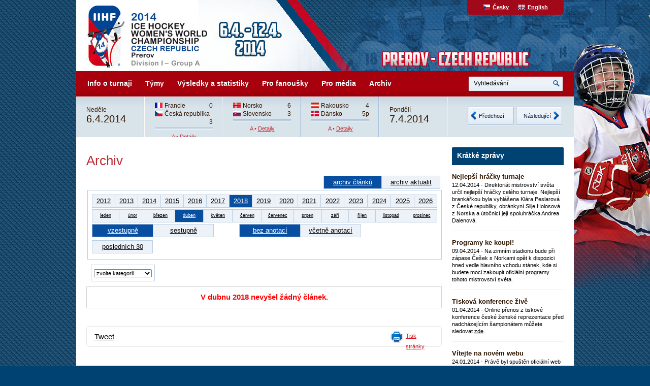

--- FILE ---
content_type: text/html
request_url: http://msprerov2014.cslh.cz/archiv.asp?kde=clanky&zobraz=datum&kategorie=0&mesic=4&rok=2018&anotace=false&razeni=1
body_size: 28288
content:
<!DOCTYPE html PUBLIC "-//W3C//DTD XHTML 1.0 Strict//EN" "http://www.w3.org/TR/xhtml1/DTD/xhtml1-strict.dtd">
<html xmlns="http://www.w3.org/1999/xhtml" xmlns:fb="http://www.facebook.com/2008/fbml" xmlns:og="http://opengraphprotocol.org/schema/" lang="cs" xml:lang="cs">
<head>
<link rel="shortcut icon" href="img/favicon.png" type="image/png" />
<meta http-equiv="Content-language" content="cs" />
<meta http-equiv="Content-Type" content="text/html; charset=windows-1250" />
<meta http-equiv="Cache-Control" content="no-cache" />
<meta http-equiv="Pragma" content="no-cache" />
<meta http-equiv="Expires" content="-1" />
<meta name="googlebot" content="index,follow,snippet,archive" />
<meta name="author" content="Project: eSports.cz s.r.o [www.esports.cz]" />
<meta name="author" content="Graphic: Aleš Koňařík" />
<meta name="author" content="Coding: Roman Šimr" />
<meta name="author" content="Programing: Roman Šimr" />
<meta name="copyright" content=", eSports.cz s.r.o." />
<meta name="robots" content="ALL,FOLLOW" />
<meta name="keywords" content="Mistrovství světa IIHF žen v ledním hokeji, Divize I, Skupina A, 2014 " />
<meta name="description" content="Mistrovství světa IIHF žen v ledním hokeji, Divize I, Skupina A, 2014 " />
<meta name="autosize" content="off" />
<script type="text/javascript" src="inc/jquery/jquery-1.4.2.min.js"></script>
<link rel="stylesheet" href="inc/print.css" type="text/css" media="print" />
<link rel="stylesheet" href="inc/style.css" type="text/css" media="screen, projection" />
<link rel="stylesheet" href="inc/style_menu.css" type="text/css" media="screen, projection" />
<!--[if IE]><link rel="stylesheet" href="inc/style_ie.css" type="text/css" />
<![endif]--><script type="text/javascript" src="http://cdn.jquerytools.org/1.2.7/full/jquery.tools.min.js"></script><link rel="stylesheet" type="text/css" href="inc/slider_games/scrollable-horizontal.css" /><link rel="stylesheet" type="text/css" href="inc/slider_games/scrollable-buttons.css" /><link href="inc/pirobox/css_pirobox/style.css" class="piro_style" media="screen" title="white" rel="stylesheet" type="text/css" />
<script type="text/javascript" src="inc/pirobox/js/pirobox.js"></script>
<script type="text/javascript">
$(document).ready(function() {
$().piroBox({
my_speed: 400, //animation speed
bg_alpha: 0.3, //background opacity
slideShow : true, // true == slideshow on, false == slideshow off
slideSpeed : 4, //slideshow duration in seconds(3 to 6 Recommended)
close_all : '.piro_close,.piro_overlay'// add class .piro_overlay(with comma)if you want overlay click close piroBox
});
});
</script>
<script type="text/plain" data-cookiecategory="analytics" src="https://apis.google.com/js/plusone.js">{lang: 'cs'}</script><script type="text/javascript" src="inc/funkce.js"></script>
<link rel="stylesheet" href="inc/style_gecko.css" type="text/css" />
<link rel="alternate" type="application/rss+xml" title="RSS" href="http://www.msprerov.cz/rss.asp" />
<title>Mistrovství světa IIHF žen v ledním hokeji, Divize I, Skupina A, 2014  &raquo; Archiv</title>

</head>

<body onload="ads_rotate(-1);">

<div id="layout">
	<div id="ads_col_right"></div>
	<div id="layout_box">
	
	<div id="ads_top"></div>
	<div id="logo"><div id="logo_anchor"><a href="index.asp" title="Přejít na hlavní stránku"><span>Přejít na hlavní stránku</span></a></div>


<div id="lang_box">
	<a class="cze" href="index.asp" title="Česky">Česky</a>
	<a class="eng" href="eng/index.asp" title="English">English</a>
</div>
</div>
	<div id="menu">   <ul>
   		<li id="menu1" class="">
		<a class="menu_scroll" id="menu_scroll1" href="zobraz.asp?t=zakladni-informace" title="Informace o turnaji">Info o turnaji</a>
        	<ol id="submenu1">
            				<li><a href="zobraz.asp?t=zakladni-informace">Základní informace</a></li>
			<li><a href="zobraz.asp?t=mesta">Město Přerov</a></li>
			<li><a href="zobraz.asp?t=stadiony">Stadion</a></li>			
      <li><a href="zobraz.asp?t=ubytovani">Ubytování</a></li>
			<li><a href="zobraz.asp?t=historie">Historie</a></li>										
			<li class="last"><a href="zobraz.asp?t=partneri">Partneři MS</a></li>
            </ol>          
       	 </li>

  	    <li id="menu2" class="">
	   	<a class="menu_scroll" id="menu_scroll2" href="soupisky.asp" title="Týmy">Týmy</a>
        
		</li>
          
		
		<li id="menu3" class="">
		<a class="menu_scroll" id="menu_scroll3"  href="zapas.asp" title="Výsledky a statistiky">Výsledky a statistiky</a>
        	<ol id="submenu3">
            				<li><a href="zapas.asp">Všechny zápasy</a></li>
			<li><a href="zobraz.asp?t=harmonogram">Harmonogram turnaje</a></li>
			<li><a href="tabulka.asp">Tabulka</a></li>
			<li class="last"><a href="http://www.iihf.com/competition/380/statistics.html">Statistiky</a></li>
            </ol>          
       	 </li>
		           
          <li id="menu4" class="">
		  <a class="menu_scroll" id="menu_scroll4" href="zobraz.asp?t=vstupenky" title="Pro fanoušky">Pro fanoušky</a>
		  <ol id="submenu4">
            				<li><a href="zobraz.asp?t=vstupenky">Vstupenky</a></li>
			<li><a href="zobraz.asp?t=ubytovani-fanousci">Ubytování pro fanoušky</a></li>			
			<li><a href="otazky.asp?od=Q&kat=organizator">Ptejte se organizačního výboru</a></li>
			<li class="last"><a target="_blank" href="https://www.facebook.com/msprerov2014">Facebook</a></li>
          </ol>
          </li>  
          
     

		  <li id="menu5" class="">
		  <a class="menu_scroll" id="menu_scroll5" href="/zobraz.asp?t=akreditace" title="Pro média">Pro média</a>
		  <ol id="submenu5">
            				<li><a href="zobraz.asp?t=akreditace">Akreditace</a></li>		
			<li><a href="zobraz.asp?t=ke-stazeni">Ke stažení</a></li>		      
      <li><a href="tiskove_zpravy.asp">Tiskové zprávy</a></li>		
			<li class="last"><a href="zobraz.asp?t=logo-turnaje">Logo turnaje</a></li>
          </ol>
          </li> 
          
		<li id="menu6" class="">
		 <a class="menu_scroll" id="menu_scroll6" href="archiv.asp" title="Archiv">Archiv</a>
	        <ol id="submenu6">
    	       				<li><a href="fotogalerie.asp">Fotogalerie</a></li>
			<li class="last"><a href="archiv.asp">Archiv článků</a></li>
        	</ol>          
          </li>                
		 
        </ul>

<div id="search">
	<form action="search.asp" id="cse-search-box" accept-charset="utf-8">
	<div>
        <input type="hidden" name="cx" value="006949915381951729830:afv3y1ga-kw" />
		<input type="hidden" name="cof" value="FORID:11" />
   	    <input type="text" id="search_input" name="q" size="31" value="Vyhledávání" style="outline: none;" />
   		<input type="submit" id="search_submit"  name="sa" value="" style="outline: none;" />
		<div class="clear">&nbsp;</div>
	</div>
	</form>
</div>

</div>
	<script type="text/javascript">

$(document).ready(function(){

	$(".scrollable").scrollable({
        initialIndex: 16
    });
});
</script>
<div id="box_games"><div class="scrollable"><div class="items"><div class="item box_games_date"><span>neděle</span>6.4.2014</div><div class="item"><div class="team"><img class="flag" src="img/flags/FRA.png" width="15" height="11" alt="" />Francie</div><div class="score">0</div><div class="clear"></div>
<div class="team"><img class="flag" src="img/flags/CZE.png" width="15" height="11" alt="" />Česká republika</div><div class="score">3</div><div class="clear"></div>
<div class="info" >A &bull; <a href="zapas.asp?id=3">Detaily</a></div></div><div class="item"><div class="team"><img class="flag" src="img/flags/NOR.png" width="15" height="11" alt="" />Norsko</div><div class="score">6</div><div class="clear"></div>
<div class="team"><img class="flag" src="img/flags/SVK.png" width="15" height="11" alt="" />Slovensko</div><div class="score">3</div><div class="clear"></div>
<div class="info" >A &bull; <a href="zapas.asp?id=1">Detaily</a></div></div><div class="item"><div class="team"><img class="flag" src="img/flags/AUT.png" width="15" height="11" alt="" />Rakousko</div><div class="score">4</div><div class="clear"></div>
<div class="team"><img class="flag" src="img/flags/DEN.png" width="15" height="11" alt="" />Dánsko</div><div class="score">5p</div><div class="clear"></div>
<div class="info" >A &bull; <a href="zapas.asp?id=2">Detaily</a></div></div><div class="item box_games_date"><span>pondělí</span>7.4.2014</div><div class="item"><div class="team"><img class="flag" src="img/flags/SVK.png" width="15" height="11" alt="" />Slovensko</div><div class="score">1</div><div class="clear"></div>
<div class="team"><img class="flag" src="img/flags/FRA.png" width="15" height="11" alt="" />Francie</div><div class="score">3</div><div class="clear"></div>
<div class="info" >A &bull; <a href="zapas.asp?id=4">Detaily</a></div></div><div class="item"><div class="team"><img class="flag" src="img/flags/DEN.png" width="15" height="11" alt="" />Dánsko</div><div class="score">1</div><div class="clear"></div>
<div class="team"><img class="flag" src="img/flags/NOR.png" width="15" height="11" alt="" />Norsko</div><div class="score">5</div><div class="clear"></div>
<div class="info" >A &bull; <a href="zapas.asp?id=5">Detaily</a></div></div><div class="item"><div class="team"><img class="flag" src="img/flags/CZE.png" width="15" height="11" alt="" />Česká republika</div><div class="score">2</div><div class="clear"></div>
<div class="team"><img class="flag" src="img/flags/AUT.png" width="15" height="11" alt="" />Rakousko</div><div class="score">1</div><div class="clear"></div>
<div class="info" >A &bull; <a href="zapas.asp?id=6">Detaily</a></div></div><div class="item box_games_date"><span>středa</span>9.4.2014</div><div class="item"><div class="team"><img class="flag" src="img/flags/FRA.png" width="15" height="11" alt="" />Francie</div><div class="score">7</div><div class="clear"></div>
<div class="team"><img class="flag" src="img/flags/AUT.png" width="15" height="11" alt="" />Rakousko</div><div class="score">2</div><div class="clear"></div>
<div class="info" >A &bull; <a href="zapas.asp?id=7">Detaily</a></div></div><div class="item"><div class="team"><img class="flag" src="img/flags/DEN.png" width="15" height="11" alt="" />Dánsko</div><div class="score">5</div><div class="clear"></div>
<div class="team"><img class="flag" src="img/flags/SVK.png" width="15" height="11" alt="" />Slovensko</div><div class="score">3</div><div class="clear"></div>
<div class="info" >A &bull; <a href="zapas.asp?id=8">Detaily</a></div></div><div class="item"><div class="team"><img class="flag" src="img/flags/CZE.png" width="15" height="11" alt="" />Česká republika</div><div class="score">2</div><div class="clear"></div>
<div class="team"><img class="flag" src="img/flags/NOR.png" width="15" height="11" alt="" />Norsko</div><div class="score">0</div><div class="clear"></div>
<div class="info" >A &bull; <a href="zapas.asp?id=9">Detaily</a></div></div><div class="item box_games_date"><span>čtvrtek</span>10.4.2014</div><div class="item"><div class="team"><img class="flag" src="img/flags/DEN.png" width="15" height="11" alt="" />Dánsko</div><div class="score">5</div><div class="clear"></div>
<div class="team"><img class="flag" src="img/flags/FRA.png" width="15" height="11" alt="" />Francie</div><div class="score">1</div><div class="clear"></div>
<div class="info" >A &bull; <a href="zapas.asp?id=10">Detaily</a></div></div><div class="item"><div class="team"><img class="flag" src="img/flags/AUT.png" width="15" height="11" alt="" />Rakousko</div><div class="score">5</div><div class="clear"></div>
<div class="team"><img class="flag" src="img/flags/NOR.png" width="15" height="11" alt="" />Norsko</div><div class="score">2</div><div class="clear"></div>
<div class="info" >A &bull; <a href="zapas.asp?id=11">Detaily</a></div></div><div class="item"><div class="team"><img class="flag" src="img/flags/SVK.png" width="15" height="11" alt="" />Slovensko</div><div class="score">1</div><div class="clear"></div>
<div class="team"><img class="flag" src="img/flags/CZE.png" width="15" height="11" alt="" />Česká republika</div><div class="score">3</div><div class="clear"></div>
<div class="info" >A &bull; <a href="zapas.asp?id=12">Detaily</a></div></div><div class="item box_games_date"><span>sobota</span>12.4.2014</div><div class="item"><div class="team"><img class="flag" src="img/flags/SVK.png" width="15" height="11" alt="" />Slovensko</div><div class="score">3</div><div class="clear"></div>
<div class="team"><img class="flag" src="img/flags/AUT.png" width="15" height="11" alt="" />Rakousko</div><div class="score">4sn</div><div class="clear"></div>
<div class="info" >A &bull; <a href="zapas.asp?id=13">Detaily</a></div></div><div class="item"><div class="team"><img class="flag" src="img/flags/NOR.png" width="15" height="11" alt="" />Norsko</div><div class="score">4</div><div class="clear"></div>
<div class="team"><img class="flag" src="img/flags/FRA.png" width="15" height="11" alt="" />Francie</div><div class="score">1</div><div class="clear"></div>
<div class="info" >A &bull; <a href="zapas.asp?id=14">Detaily</a></div></div><div class="item"><div class="team"><img class="flag" src="img/flags/CZE.png" width="15" height="11" alt="" />Česká republika</div><div class="score">5</div><div class="clear"></div>
<div class="team"><img class="flag" src="img/flags/DEN.png" width="15" height="11" alt="" />Dánsko</div><div class="score">1</div><div class="clear"></div>
<div class="info" >A &bull; <a href="zapas.asp?id=15">Detaily</a></div></div></div></div><div id="box_games_arrows"><a class="prev browse left">Předchozí</a><a class="next browse right">Následující</a></div></div><div class="clear">&nbsp;</div>


<script>
          $(function() {
  // initialize scrollable
  $(".scrollable").scrollable();
  
  
});
</script>

	
	<div id="content">

		<div id="text">
		
		<!-- //////////////////////////////////////hlavni text -->	
			
			<h1>Archiv</h1>


							<!--
function skoc() {
	location=document.kategorieForm.kategorie.options[document.kategorieForm.kategorie.selectedIndex].value 
	}
-->
</script>
<div id="archiv"><span class="boxKde"><table cellspacing="0" cellpadding="0" class="boxy"><tr><td class="boxy boxyVelke"><a href="archiv.asp?kde=clanky&amp;zobraz=datum&amp;kategorie=0&amp;mesic=4&amp;rok=2018&amp;anotace=false&amp;razeni=1"  class="zvyrazneni">archiv článků</a></td><td class="boxy boxyVelke boxyVpravo"><a href="archiv.asp?kde=aktuality&amp;zobraz=datum&amp;kategorie=0&amp;mesic=4&amp;rok=2018&amp;anotace=false&amp;razeni=1" >archiv aktualit</a></td></tr></table></span><div id="box"><table cellspacing="0" cellpadding="0" class="boxy"><tr><td class="boxy "><a href="archiv.asp?kde=clanky&amp;zobraz=datum&amp;mesic=4&amp;rok=2012&amp;anotace=false&amp;razeni=1" >2012</a></td><td class="boxy "><a href="archiv.asp?kde=clanky&amp;zobraz=datum&amp;mesic=4&amp;rok=2013&amp;anotace=false&amp;razeni=1" >2013</a></td><td class="boxy "><a href="archiv.asp?kde=clanky&amp;zobraz=datum&amp;mesic=4&amp;rok=2014&amp;anotace=false&amp;razeni=1" >2014</a></td><td class="boxy "><a href="archiv.asp?kde=clanky&amp;zobraz=datum&amp;mesic=4&amp;rok=2015&amp;anotace=false&amp;razeni=1" >2015</a></td><td class="boxy "><a href="archiv.asp?kde=clanky&amp;zobraz=datum&amp;mesic=4&amp;rok=2016&amp;anotace=false&amp;razeni=1" >2016</a></td><td class="boxy "><a href="archiv.asp?kde=clanky&amp;zobraz=datum&amp;mesic=4&amp;rok=2017&amp;anotace=false&amp;razeni=1" >2017</a></td><td class="boxy "><a href="archiv.asp?kde=clanky&amp;zobraz=datum&amp;mesic=4&amp;rok=2018&amp;anotace=false&amp;razeni=1"  class="zvyrazneni">2018</a></td><td class="boxy "><a href="archiv.asp?kde=clanky&amp;zobraz=datum&amp;mesic=4&amp;rok=2019&amp;anotace=false&amp;razeni=1" >2019</a></td><td class="boxy "><a href="archiv.asp?kde=clanky&amp;zobraz=datum&amp;mesic=4&amp;rok=2020&amp;anotace=false&amp;razeni=1" >2020</a></td><td class="boxy "><a href="archiv.asp?kde=clanky&amp;zobraz=datum&amp;mesic=4&amp;rok=2021&amp;anotace=false&amp;razeni=1" >2021</a></td><td class="boxy "><a href="archiv.asp?kde=clanky&amp;zobraz=datum&amp;mesic=4&amp;rok=2022&amp;anotace=false&amp;razeni=1" >2022</a></td><td class="boxy "><a href="archiv.asp?kde=clanky&amp;zobraz=datum&amp;mesic=4&amp;rok=2023&amp;anotace=false&amp;razeni=1" >2023</a></td><td class="boxy "><a href="archiv.asp?kde=clanky&amp;zobraz=datum&amp;mesic=4&amp;rok=2024&amp;anotace=false&amp;razeni=1" >2024</a></td><td class="boxy "><a href="archiv.asp?kde=clanky&amp;zobraz=datum&amp;mesic=4&amp;rok=2025&amp;anotace=false&amp;razeni=1" >2025</a></td><td class="boxy boxyVpravo"><a href="archiv.asp?kde=clanky&amp;zobraz=datum&amp;mesic=4&amp;rok=2026&amp;anotace=false&amp;razeni=1" >2026</a></td></tr></table><table cellpadding="0" cellspacing="0" class="boxy"><tr><td class="boxy " style="font-size: 9px"><a href="archiv.asp?kde=clanky&amp;zobraz=datum&amp;mesic=1&amp;rok=2018&amp;anotace=false&amp;razeni=1" >leden</a></td><td class="boxy " style="font-size: 9px"><a href="archiv.asp?kde=clanky&amp;zobraz=datum&amp;mesic=2&amp;rok=2018&amp;anotace=false&amp;razeni=1" >únor</a></td><td class="boxy " style="font-size: 9px"><a href="archiv.asp?kde=clanky&amp;zobraz=datum&amp;mesic=3&amp;rok=2018&amp;anotace=false&amp;razeni=1" >březen</a></td><td class="boxy " style="font-size: 9px"><a href="archiv.asp?kde=clanky&amp;zobraz=datum&amp;mesic=4&amp;rok=2018&amp;anotace=false&amp;razeni=1"  class="zvyrazneni">duben</a></td><td class="boxy " style="font-size: 9px"><a href="archiv.asp?kde=clanky&amp;zobraz=datum&amp;mesic=5&amp;rok=2018&amp;anotace=false&amp;razeni=1" >květen</a></td><td class="boxy " style="font-size: 9px"><a href="archiv.asp?kde=clanky&amp;zobraz=datum&amp;mesic=6&amp;rok=2018&amp;anotace=false&amp;razeni=1" >červen</a></td><td class="boxy " style="font-size: 9px"><a href="archiv.asp?kde=clanky&amp;zobraz=datum&amp;mesic=7&amp;rok=2018&amp;anotace=false&amp;razeni=1" >červenec</a></td><td class="boxy " style="font-size: 9px"><a href="archiv.asp?kde=clanky&amp;zobraz=datum&amp;mesic=8&amp;rok=2018&amp;anotace=false&amp;razeni=1" >srpen</a></td><td class="boxy " style="font-size: 9px"><a href="archiv.asp?kde=clanky&amp;zobraz=datum&amp;mesic=9&amp;rok=2018&amp;anotace=false&amp;razeni=1" >září</a></td><td class="boxy " style="font-size: 9px"><a href="archiv.asp?kde=clanky&amp;zobraz=datum&amp;mesic=10&amp;rok=2018&amp;anotace=false&amp;razeni=1" >říjen</a></td><td class="boxy " style="font-size: 9px"><a href="archiv.asp?kde=clanky&amp;zobraz=datum&amp;mesic=11&amp;rok=2018&amp;anotace=false&amp;razeni=1" >listopad</a></td><td class="boxy boxyVpravo" style="font-size: 9px"><a href="archiv.asp?kde=clanky&amp;zobraz=datum&amp;mesic=12&amp;rok=2018&amp;anotace=false&amp;razeni=1" >prosinec</a></td></tr></table><table cellspacing="0" cellpadding="0" class="boxy" style="display: inline"><tr><td class="boxy boxyVelke"><a href="archiv.asp?kde=clanky&amp;zobraz=datum&amp;kategorie=0&amp;mesic=4&amp;rok=2018&amp;anotace=false&amp;razeni=1"  class="zvyrazneni">vzestupně</a></td><td class="boxy boxyVelke boxyVpravo"><a href="archiv.asp?kde=clanky&amp;zobraz=datum&amp;kategorie=0&amp;mesic=4&amp;rok=2018&amp;anotace=false&amp;razeni=0" >sestupně</a></td></tr></table><table cellspacing="0" cellpadding="0" class="boxy" style="margin-left: 50px; display: inline"><tr><td class="boxy boxyVelke"><a href="archiv.asp?kde=clanky&amp;zobraz=datum&amp;kategorie=0&amp;mesic=4&amp;rok=2018&amp;anotace=false&amp;razeni=1"  class="zvyrazneni">bez anotací</a></td><td class="boxy boxyVelke boxyVpravo"><a href="archiv.asp?kde=clanky&amp;zobraz=datum&amp;kategorie=0&amp;mesic=4&amp;rok=2018&amp;anotace=true&amp;razeni=1" >včetně anotací</a></td></tr></table><br /><table cellspacing="0" cellpadding="0" class="boxy" style="display: block;"><tr><td class="boxy boxyVelke boxyVpravo"><a href="archiv.asp?kde=clanky&amp;zobraz=posledni&amp;kategorie=0&amp;mesic=4&amp;rok=2018&amp;anotace=true&amp;razeni=1" >posledních 30</a></td></tr></table></div><div id="box2"><span class="boxMaly" style="float: left; height: 19px;display:none"><form method="post" action="hledej.asp"><div><input type="text" size="26" name="searchtext" />&nbsp;&nbsp;<input type="submit" value="hledat" /></div></form></span><span class="boxMaly" style="float: left; margin-left: 6px; "><form method="post" name="kategorieForm" action="archiv.asp"><div><select name="kategorie" onchange="skoc()" style="font-size: 8pt"><option value="archiv.asp?zobraztyp="selected="selected">zvolte kategorii</option><option value="archiv.asp?kde=clanky&amp;zobraz=kategorie&amp;kategorie=2&amp;anotace=false&amp;razeni=1" >Arény a vstupenky</option><option value="archiv.asp?kde=clanky&amp;zobraz=kategorie&amp;kategorie=9&amp;anotace=false&amp;razeni=1" >Blog</option><option value="archiv.asp?kde=clanky&amp;zobraz=kategorie&amp;kategorie=5&amp;anotace=false&amp;razeni=1" >Historie turnaje</option><option value="archiv.asp?kde=clanky&amp;zobraz=kategorie&amp;kategorie=4&amp;anotace=false&amp;razeni=1" >Multimedia</option><option value="archiv.asp?kde=clanky&amp;zobraz=kategorie&amp;kategorie=6&amp;anotace=false&amp;razeni=1" >Novináři</option><option value="archiv.asp?kde=clanky&amp;zobraz=kategorie&amp;kategorie=7&amp;anotace=false&amp;razeni=1" >Propagace</option><option value="archiv.asp?kde=clanky&amp;zobraz=kategorie&amp;kategorie=3&amp;anotace=false&amp;razeni=1" >Rozhovory</option><option value="archiv.asp?kde=clanky&amp;zobraz=kategorie&amp;kategorie=10&amp;anotace=false&amp;razeni=1" >Tiskové zprávy</option><option value="archiv.asp?kde=clanky&amp;zobraz=kategorie&amp;kategorie=1&amp;anotace=false&amp;razeni=1" >Týmy a zápasy</option><option value="archiv.asp?kde=clanky&amp;zobraz=kategorie&amp;kategorie=8&amp;anotace=false&amp;razeni=1" >Zápas</option></select></div></form></span></div><span class="error">V dubnu 2018 nevyšel žádný článek.</span></div><div class="space">&nbsp;</div>
<div id="socials">
<div id="socials_left">
<div id="button_facebook"><fb:like href="http://msprerov2014.cslh.cz/archiv.asp?kde=clanky&zobraz=datum&kategorie=0&mesic=4&rok=2018&anotace=false&razeni=1" send="true" layout="button_count" width="200" show_faces="false" colorscheme="light" font="arial"></fb:like></div>
<div id="button_twitter"><a href="http://twitter.com/share" class="twitter-share-button" data-count="horizontal">Tweet</a><script type="text/plain" data-cookiecategory="social" src="http://platform.twitter.com/widgets.js"></script></div>
<div id="button_google"><g:plusone></g:plusone></div></div>
<div id="button_print"><a onclick="javascript:print();" title="Tisk stránky">Tisk stránky</a></div>
<div class="clear">&nbsp;</div>
</div>

			
		
		</div>
		
		<div id="col_right">
		<!-- //////////////////////////////////////pravý sloupec -->	
				
				<div class="header">Krátké zprávy</div>
<div id="news">
<div class="news_header">Nejlepší hráčky turnaje</div><div class="news_text"><span>12.04.2014</span> - Direktoriát mistrovství světa určil nejlepší hráčky celého turnaje. Nejlepší brankářkou byla vyhlášena Klára Peslarová z České republiky, obránkyní Silje Holosová z Norska a útočnicí její spoluhráčka Andrea Dalenová.   <!----></div>
<div class="news_header">Programy ke koupi!</div><div class="news_text"><span>09.04.2014</span> - Na zimním stadionu bude při zápase Češek s Norkami opět k dispozici hned vedle hlavního vchodu stánek, kde si budete moci zakoupit oficiální programy tohoto mistrovství světa.    <!--Richard Wagner--></div>
<div class="news_header">Tisková konference živě</div><div class="news_text"><span>01.04.2014</span> - Online přenos z tiskové konference české ženské reprezentace před nadcházejícím šampionátem můžete sledovat <a href="http://www.onlajny.com/match/index/date/2014-04-01/id/99674" target="_blank">zde</a>.   <!--David Schlegel--></div>
<div class="news_header">Vítejte na novém webu</div><div class="news_text"><span>24.01.2014</span> - Právě byl spuštěn oficiální web IIHF Mistrovství světa žen divize I skupiny A. Šampionát se uskuteční na zimním stadionu v Přerově v termínu od 6. do 12. dubna 2014.   <!--David Schlegel--></div>
<div class="news_header">Rozpis zápasů</div><div class="news_text"><span>23.01.2014</span> - Na oficiálním webu byl zveřejněn <a href="/zapas.asp">rozpis zápasů</a> nadcházejícího mistrovství světa žen divize I, skupiny A.   <!--David Schlegel--></div>
<div class="right link"><a href="archiv.asp?kde=aktuality&amp;anotace=False&amp;razeni=0" title="Archiv zpráv">Archiv zpráv</a>&raquo;</div></div>
<div class="header">Facebook</div><div class="likeboxwrap"><div><fb:like-box href="https://www.facebook.com/msprerov2014" width="220" height="330" show_faces="true" border_color="" stream="false" header="false" colorscheme="light"></fb:like-box></div></div><div class="header">Partneři MS</div>
<div id="rotace" style="height: 220px;">

</div>                                                   




			
		<!-- //////////////////////////////////////pravý sloupec konec-->	
		</div>
		
		<div class="clear">&nbsp;</div>
	</div>
	
	</div>
	<div class="clear">&nbsp;</div>
	<div class="space">&nbsp;</div>
	<div id="box_partners"><div class="header">Partneři MS</div>
<div id="partners">

</div></div>		
	
	<div id="bottom"><div id="bottom_menu">
	<ul>
		<li><a href="zobraz.asp?t=zakladni-informace" title="Informace o turnaji">Informace o turnaji</a></li>
  	    <li><a href="" title="Týmy">Týmy</a></li>
		<li><a href="zapas.asp" title="Rozpis zápasů">Rozpis zápasů</a></li>
		<li><a href="zobraz.asp?t=vstupenky" title="Vstupenky">Vstupenky</a></li>
        <li><a href="forum.asp" title="Pro fanoušky">Pro fanoušky</a></li>  
	    <li><a href="zobraz.asp?t=akreditace" title="Pro média">Pro média</a></li>  
	</ul>
</div>

<div id="copyright">
	 	
		Copyright &copy; 2026 <a onclick="return !window.open(this.href);" href="http://www.esports.cz" title="eSports.cz">eSports.cz</a>, s.r.o.
		 | Informace o <a href="zobraz.asp?t=copyright-informace-o-autorskych-pravech" title="Informace o autorských právech">autorských právech</a> | <a href="rss.asp" title="RSS kanál">RSS</a> | <a href="http://ruleta-zdarma.cz/recenze-kasin/unibet-kasino/">Ruleta Unibet</a> | <a href="javascript:void(0);" data-cc="c-settings" aria-haspopup="dialog">Nastavení cookies</a>

</div>
	


     <div id="fb-root"></div>
<script type="text/plain" data-cookiecategory="social">(function(d, s, id) {
  var js, fjs = d.getElementsByTagName(s)[0];
  if (d.getElementById(id)) return;
  js = d.createElement(s); js.id = id;
  js.src = "//connect.facebook.net/cs_CZ/all.js#xfbml=1&appId=1425896874300091";
  fjs.parentNode.insertBefore(js, fjs);
}(document, 'script', 'facebook-jssdk'));</script>



		
<a href="http://www.toplist.cz/stat/1605844">
<script type="text/plain" data-cookiecategory="analytics">
var div = document.createElement('div'); div.innerHTML = '<img src="https://toplist.cz/dot.asp?id=1605844&http='+escape(document.referrer)+'&t='+escape(document.title)+'" width="1" height="1" style="display:none;" border=0 alt="TOPlist" />'; document.body.appendChild(div);
</script>
</a>

<script type="text/plain" data-cookiecategory="analytics">
  (function(i,s,o,g,r,a,m){i['GoogleAnalyticsObject']=r;i[r]=i[r]||function(){
  (i[r].q=i[r].q||[]).push(arguments)},i[r].l=1*new Date();a=s.createElement(o),
  m=s.getElementsByTagName(o)[0];a.async=1;a.src=g;m.parentNode.insertBefore(a,m)
  })(window,document,'script','//www.google-analytics.com/analytics.js','ga');

  ga('create', 'UA-47423609-1', 'msprerov2014.cz');
  ga('send', 'pageview');

</script>

<link rel='stylesheet' href='https://consent.esports.cz/theme.asp?v=2&accent=004272'>
<script src='https://consent.esports.cz/config.asp?v=2&c=analytics,social&web='></script>
<script src='https://consent.esports.cz/main.js?v=2'></script>
<script type='text/plain' data-cookiecategory='social' src='https://consent.esports.cz/social-media2.js?v=2'></script>
<div id="ads_show_box">
&nbsp;
</div>
</div>		
</div>
	

</body>
</html>